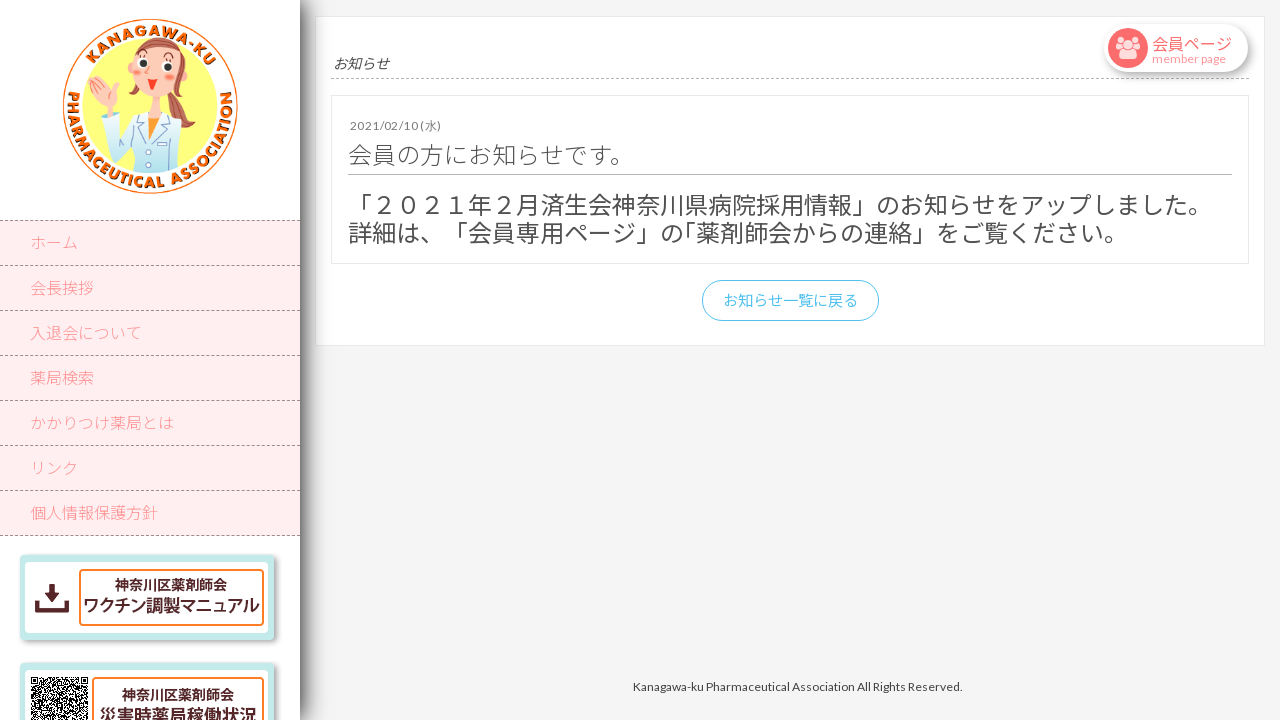

--- FILE ---
content_type: text/html; charset=UTF-8
request_url: https://www.kanagawakuyaku.com/news/1452/
body_size: 7151
content:
<!DOCTYPE html>
<html dir="ltr" lang="ja">
    <head>
        <!-- Google Tag Manager -->
        <script>(function(w,d,s,l,i){w[l]=w[l]||[];w[l].push({'gtm.start':
        new Date().getTime(),event:'gtm.js'});var f=d.getElementsByTagName(s)[0],
        j=d.createElement(s),dl=l!='dataLayer'?'&l='+l:'';j.async=true;j.src=
        'https://www.googletagmanager.com/gtm.js?id='+i+dl;f.parentNode.insertBefore(j,f);
        })(window,document,'script','dataLayer','GTM-MBL2CF2');</script>
        <!-- End Google Tag Manager -->
        <meta charset="UTF-8">
        <meta name="viewport" content="width=device-width, initial-scale=1">
        <link rel="profile" href="http://gmpg.org/xfn/11">
        <link rel="pingback" href="https://www.kanagawakuyaku.com/wordpress/xmlrpc.php">

        <title>会員の方にお知らせです。 | 神奈川区薬剤師会</title>

		<!-- All in One SEO 4.9.3 - aioseo.com -->
	<meta name="description" content="「２０２１年２月済生会神奈川県病院採用情報」のお知らせをアップしました。詳細は、「会員専用ページ」の｢薬剤師会" />
	<meta name="robots" content="max-snippet:-1, max-image-preview:large, max-video-preview:-1" />
	<meta name="author" content="飯田薬局"/>
	<link rel="canonical" href="https://www.kanagawakuyaku.com/news/1452/" />
	<meta name="generator" content="All in One SEO (AIOSEO) 4.9.3" />
		<script type="application/ld+json" class="aioseo-schema">
			{"@context":"https:\/\/schema.org","@graph":[{"@type":"BreadcrumbList","@id":"https:\/\/www.kanagawakuyaku.com\/news\/1452\/#breadcrumblist","itemListElement":[{"@type":"ListItem","@id":"https:\/\/www.kanagawakuyaku.com#listItem","position":1,"name":"\u30db\u30fc\u30e0","item":"https:\/\/www.kanagawakuyaku.com","nextItem":{"@type":"ListItem","@id":"https:\/\/www.kanagawakuyaku.com\/news\/#listItem","name":"\u304a\u77e5\u3089\u305b"}},{"@type":"ListItem","@id":"https:\/\/www.kanagawakuyaku.com\/news\/#listItem","position":2,"name":"\u304a\u77e5\u3089\u305b","item":"https:\/\/www.kanagawakuyaku.com\/news\/","nextItem":{"@type":"ListItem","@id":"https:\/\/www.kanagawakuyaku.com\/news\/1452\/#listItem","name":"\u4f1a\u54e1\u306e\u65b9\u306b\u304a\u77e5\u3089\u305b\u3067\u3059\u3002"},"previousItem":{"@type":"ListItem","@id":"https:\/\/www.kanagawakuyaku.com#listItem","name":"\u30db\u30fc\u30e0"}},{"@type":"ListItem","@id":"https:\/\/www.kanagawakuyaku.com\/news\/1452\/#listItem","position":3,"name":"\u4f1a\u54e1\u306e\u65b9\u306b\u304a\u77e5\u3089\u305b\u3067\u3059\u3002","previousItem":{"@type":"ListItem","@id":"https:\/\/www.kanagawakuyaku.com\/news\/#listItem","name":"\u304a\u77e5\u3089\u305b"}}]},{"@type":"Organization","@id":"https:\/\/www.kanagawakuyaku.com\/#organization","name":"\u795e\u5948\u5ddd\u533a\u85ac\u5264\u5e2b\u4f1a","url":"https:\/\/www.kanagawakuyaku.com\/"},{"@type":"Person","@id":"https:\/\/www.kanagawakuyaku.com\/author\/iida-pharmacy\/#author","url":"https:\/\/www.kanagawakuyaku.com\/author\/iida-pharmacy\/","name":"\u98ef\u7530\u85ac\u5c40","image":{"@type":"ImageObject","@id":"https:\/\/www.kanagawakuyaku.com\/news\/1452\/#authorImage","url":"https:\/\/secure.gravatar.com\/avatar\/333e8453bcf10af13229b073fe6a1f8baedbd1406a65b7511bd1f64c2b0a9ed8?s=96&d=mm&r=g","width":96,"height":96,"caption":"\u98ef\u7530\u85ac\u5c40"}},{"@type":"WebPage","@id":"https:\/\/www.kanagawakuyaku.com\/news\/1452\/#webpage","url":"https:\/\/www.kanagawakuyaku.com\/news\/1452\/","name":"\u4f1a\u54e1\u306e\u65b9\u306b\u304a\u77e5\u3089\u305b\u3067\u3059\u3002 | \u795e\u5948\u5ddd\u533a\u85ac\u5264\u5e2b\u4f1a","description":"\u300c\uff12\uff10\uff12\uff11\u5e74\uff12\u6708\u6e08\u751f\u4f1a\u795e\u5948\u5ddd\u770c\u75c5\u9662\u63a1\u7528\u60c5\u5831\u300d\u306e\u304a\u77e5\u3089\u305b\u3092\u30a2\u30c3\u30d7\u3057\u307e\u3057\u305f\u3002\u8a73\u7d30\u306f\u3001\u300c\u4f1a\u54e1\u5c02\u7528\u30da\u30fc\u30b8\u300d\u306e\uff62\u85ac\u5264\u5e2b\u4f1a","inLanguage":"ja","isPartOf":{"@id":"https:\/\/www.kanagawakuyaku.com\/#website"},"breadcrumb":{"@id":"https:\/\/www.kanagawakuyaku.com\/news\/1452\/#breadcrumblist"},"author":{"@id":"https:\/\/www.kanagawakuyaku.com\/author\/iida-pharmacy\/#author"},"creator":{"@id":"https:\/\/www.kanagawakuyaku.com\/author\/iida-pharmacy\/#author"},"datePublished":"2021-02-10T17:34:35+09:00","dateModified":"2021-02-10T18:05:11+09:00"},{"@type":"WebSite","@id":"https:\/\/www.kanagawakuyaku.com\/#website","url":"https:\/\/www.kanagawakuyaku.com\/","name":"\u795e\u5948\u5ddd\u533a\u85ac\u5264\u5e2b\u4f1a","inLanguage":"ja","publisher":{"@id":"https:\/\/www.kanagawakuyaku.com\/#organization"}}]}
		</script>
		<!-- All in One SEO -->

<link rel='dns-prefetch' href='//fonts.googleapis.com' />
<link rel="alternate" title="oEmbed (JSON)" type="application/json+oembed" href="https://www.kanagawakuyaku.com/wp-json/oembed/1.0/embed?url=https%3A%2F%2Fwww.kanagawakuyaku.com%2Fnews%2F1452%2F" />
<link rel="alternate" title="oEmbed (XML)" type="text/xml+oembed" href="https://www.kanagawakuyaku.com/wp-json/oembed/1.0/embed?url=https%3A%2F%2Fwww.kanagawakuyaku.com%2Fnews%2F1452%2F&#038;format=xml" />
<style id='wp-img-auto-sizes-contain-inline-css' type='text/css'>
img:is([sizes=auto i],[sizes^="auto," i]){contain-intrinsic-size:3000px 1500px}
/*# sourceURL=wp-img-auto-sizes-contain-inline-css */
</style>
<style id='wp-block-library-inline-css' type='text/css'>
:root{--wp-block-synced-color:#7a00df;--wp-block-synced-color--rgb:122,0,223;--wp-bound-block-color:var(--wp-block-synced-color);--wp-editor-canvas-background:#ddd;--wp-admin-theme-color:#007cba;--wp-admin-theme-color--rgb:0,124,186;--wp-admin-theme-color-darker-10:#006ba1;--wp-admin-theme-color-darker-10--rgb:0,107,160.5;--wp-admin-theme-color-darker-20:#005a87;--wp-admin-theme-color-darker-20--rgb:0,90,135;--wp-admin-border-width-focus:2px}@media (min-resolution:192dpi){:root{--wp-admin-border-width-focus:1.5px}}.wp-element-button{cursor:pointer}:root .has-very-light-gray-background-color{background-color:#eee}:root .has-very-dark-gray-background-color{background-color:#313131}:root .has-very-light-gray-color{color:#eee}:root .has-very-dark-gray-color{color:#313131}:root .has-vivid-green-cyan-to-vivid-cyan-blue-gradient-background{background:linear-gradient(135deg,#00d084,#0693e3)}:root .has-purple-crush-gradient-background{background:linear-gradient(135deg,#34e2e4,#4721fb 50%,#ab1dfe)}:root .has-hazy-dawn-gradient-background{background:linear-gradient(135deg,#faaca8,#dad0ec)}:root .has-subdued-olive-gradient-background{background:linear-gradient(135deg,#fafae1,#67a671)}:root .has-atomic-cream-gradient-background{background:linear-gradient(135deg,#fdd79a,#004a59)}:root .has-nightshade-gradient-background{background:linear-gradient(135deg,#330968,#31cdcf)}:root .has-midnight-gradient-background{background:linear-gradient(135deg,#020381,#2874fc)}:root{--wp--preset--font-size--normal:16px;--wp--preset--font-size--huge:42px}.has-regular-font-size{font-size:1em}.has-larger-font-size{font-size:2.625em}.has-normal-font-size{font-size:var(--wp--preset--font-size--normal)}.has-huge-font-size{font-size:var(--wp--preset--font-size--huge)}.has-text-align-center{text-align:center}.has-text-align-left{text-align:left}.has-text-align-right{text-align:right}.has-fit-text{white-space:nowrap!important}#end-resizable-editor-section{display:none}.aligncenter{clear:both}.items-justified-left{justify-content:flex-start}.items-justified-center{justify-content:center}.items-justified-right{justify-content:flex-end}.items-justified-space-between{justify-content:space-between}.screen-reader-text{border:0;clip-path:inset(50%);height:1px;margin:-1px;overflow:hidden;padding:0;position:absolute;width:1px;word-wrap:normal!important}.screen-reader-text:focus{background-color:#ddd;clip-path:none;color:#444;display:block;font-size:1em;height:auto;left:5px;line-height:normal;padding:15px 23px 14px;text-decoration:none;top:5px;width:auto;z-index:100000}html :where(.has-border-color){border-style:solid}html :where([style*=border-top-color]){border-top-style:solid}html :where([style*=border-right-color]){border-right-style:solid}html :where([style*=border-bottom-color]){border-bottom-style:solid}html :where([style*=border-left-color]){border-left-style:solid}html :where([style*=border-width]){border-style:solid}html :where([style*=border-top-width]){border-top-style:solid}html :where([style*=border-right-width]){border-right-style:solid}html :where([style*=border-bottom-width]){border-bottom-style:solid}html :where([style*=border-left-width]){border-left-style:solid}html :where(img[class*=wp-image-]){height:auto;max-width:100%}:where(figure){margin:0 0 1em}html :where(.is-position-sticky){--wp-admin--admin-bar--position-offset:var(--wp-admin--admin-bar--height,0px)}@media screen and (max-width:600px){html :where(.is-position-sticky){--wp-admin--admin-bar--position-offset:0px}}

/*# sourceURL=wp-block-library-inline-css */
</style><style id='global-styles-inline-css' type='text/css'>
:root{--wp--preset--aspect-ratio--square: 1;--wp--preset--aspect-ratio--4-3: 4/3;--wp--preset--aspect-ratio--3-4: 3/4;--wp--preset--aspect-ratio--3-2: 3/2;--wp--preset--aspect-ratio--2-3: 2/3;--wp--preset--aspect-ratio--16-9: 16/9;--wp--preset--aspect-ratio--9-16: 9/16;--wp--preset--color--black: #000000;--wp--preset--color--cyan-bluish-gray: #abb8c3;--wp--preset--color--white: #ffffff;--wp--preset--color--pale-pink: #f78da7;--wp--preset--color--vivid-red: #cf2e2e;--wp--preset--color--luminous-vivid-orange: #ff6900;--wp--preset--color--luminous-vivid-amber: #fcb900;--wp--preset--color--light-green-cyan: #7bdcb5;--wp--preset--color--vivid-green-cyan: #00d084;--wp--preset--color--pale-cyan-blue: #8ed1fc;--wp--preset--color--vivid-cyan-blue: #0693e3;--wp--preset--color--vivid-purple: #9b51e0;--wp--preset--gradient--vivid-cyan-blue-to-vivid-purple: linear-gradient(135deg,rgb(6,147,227) 0%,rgb(155,81,224) 100%);--wp--preset--gradient--light-green-cyan-to-vivid-green-cyan: linear-gradient(135deg,rgb(122,220,180) 0%,rgb(0,208,130) 100%);--wp--preset--gradient--luminous-vivid-amber-to-luminous-vivid-orange: linear-gradient(135deg,rgb(252,185,0) 0%,rgb(255,105,0) 100%);--wp--preset--gradient--luminous-vivid-orange-to-vivid-red: linear-gradient(135deg,rgb(255,105,0) 0%,rgb(207,46,46) 100%);--wp--preset--gradient--very-light-gray-to-cyan-bluish-gray: linear-gradient(135deg,rgb(238,238,238) 0%,rgb(169,184,195) 100%);--wp--preset--gradient--cool-to-warm-spectrum: linear-gradient(135deg,rgb(74,234,220) 0%,rgb(151,120,209) 20%,rgb(207,42,186) 40%,rgb(238,44,130) 60%,rgb(251,105,98) 80%,rgb(254,248,76) 100%);--wp--preset--gradient--blush-light-purple: linear-gradient(135deg,rgb(255,206,236) 0%,rgb(152,150,240) 100%);--wp--preset--gradient--blush-bordeaux: linear-gradient(135deg,rgb(254,205,165) 0%,rgb(254,45,45) 50%,rgb(107,0,62) 100%);--wp--preset--gradient--luminous-dusk: linear-gradient(135deg,rgb(255,203,112) 0%,rgb(199,81,192) 50%,rgb(65,88,208) 100%);--wp--preset--gradient--pale-ocean: linear-gradient(135deg,rgb(255,245,203) 0%,rgb(182,227,212) 50%,rgb(51,167,181) 100%);--wp--preset--gradient--electric-grass: linear-gradient(135deg,rgb(202,248,128) 0%,rgb(113,206,126) 100%);--wp--preset--gradient--midnight: linear-gradient(135deg,rgb(2,3,129) 0%,rgb(40,116,252) 100%);--wp--preset--font-size--small: 13px;--wp--preset--font-size--medium: 20px;--wp--preset--font-size--large: 36px;--wp--preset--font-size--x-large: 42px;--wp--preset--spacing--20: 0.44rem;--wp--preset--spacing--30: 0.67rem;--wp--preset--spacing--40: 1rem;--wp--preset--spacing--50: 1.5rem;--wp--preset--spacing--60: 2.25rem;--wp--preset--spacing--70: 3.38rem;--wp--preset--spacing--80: 5.06rem;--wp--preset--shadow--natural: 6px 6px 9px rgba(0, 0, 0, 0.2);--wp--preset--shadow--deep: 12px 12px 50px rgba(0, 0, 0, 0.4);--wp--preset--shadow--sharp: 6px 6px 0px rgba(0, 0, 0, 0.2);--wp--preset--shadow--outlined: 6px 6px 0px -3px rgb(255, 255, 255), 6px 6px rgb(0, 0, 0);--wp--preset--shadow--crisp: 6px 6px 0px rgb(0, 0, 0);}:where(.is-layout-flex){gap: 0.5em;}:where(.is-layout-grid){gap: 0.5em;}body .is-layout-flex{display: flex;}.is-layout-flex{flex-wrap: wrap;align-items: center;}.is-layout-flex > :is(*, div){margin: 0;}body .is-layout-grid{display: grid;}.is-layout-grid > :is(*, div){margin: 0;}:where(.wp-block-columns.is-layout-flex){gap: 2em;}:where(.wp-block-columns.is-layout-grid){gap: 2em;}:where(.wp-block-post-template.is-layout-flex){gap: 1.25em;}:where(.wp-block-post-template.is-layout-grid){gap: 1.25em;}.has-black-color{color: var(--wp--preset--color--black) !important;}.has-cyan-bluish-gray-color{color: var(--wp--preset--color--cyan-bluish-gray) !important;}.has-white-color{color: var(--wp--preset--color--white) !important;}.has-pale-pink-color{color: var(--wp--preset--color--pale-pink) !important;}.has-vivid-red-color{color: var(--wp--preset--color--vivid-red) !important;}.has-luminous-vivid-orange-color{color: var(--wp--preset--color--luminous-vivid-orange) !important;}.has-luminous-vivid-amber-color{color: var(--wp--preset--color--luminous-vivid-amber) !important;}.has-light-green-cyan-color{color: var(--wp--preset--color--light-green-cyan) !important;}.has-vivid-green-cyan-color{color: var(--wp--preset--color--vivid-green-cyan) !important;}.has-pale-cyan-blue-color{color: var(--wp--preset--color--pale-cyan-blue) !important;}.has-vivid-cyan-blue-color{color: var(--wp--preset--color--vivid-cyan-blue) !important;}.has-vivid-purple-color{color: var(--wp--preset--color--vivid-purple) !important;}.has-black-background-color{background-color: var(--wp--preset--color--black) !important;}.has-cyan-bluish-gray-background-color{background-color: var(--wp--preset--color--cyan-bluish-gray) !important;}.has-white-background-color{background-color: var(--wp--preset--color--white) !important;}.has-pale-pink-background-color{background-color: var(--wp--preset--color--pale-pink) !important;}.has-vivid-red-background-color{background-color: var(--wp--preset--color--vivid-red) !important;}.has-luminous-vivid-orange-background-color{background-color: var(--wp--preset--color--luminous-vivid-orange) !important;}.has-luminous-vivid-amber-background-color{background-color: var(--wp--preset--color--luminous-vivid-amber) !important;}.has-light-green-cyan-background-color{background-color: var(--wp--preset--color--light-green-cyan) !important;}.has-vivid-green-cyan-background-color{background-color: var(--wp--preset--color--vivid-green-cyan) !important;}.has-pale-cyan-blue-background-color{background-color: var(--wp--preset--color--pale-cyan-blue) !important;}.has-vivid-cyan-blue-background-color{background-color: var(--wp--preset--color--vivid-cyan-blue) !important;}.has-vivid-purple-background-color{background-color: var(--wp--preset--color--vivid-purple) !important;}.has-black-border-color{border-color: var(--wp--preset--color--black) !important;}.has-cyan-bluish-gray-border-color{border-color: var(--wp--preset--color--cyan-bluish-gray) !important;}.has-white-border-color{border-color: var(--wp--preset--color--white) !important;}.has-pale-pink-border-color{border-color: var(--wp--preset--color--pale-pink) !important;}.has-vivid-red-border-color{border-color: var(--wp--preset--color--vivid-red) !important;}.has-luminous-vivid-orange-border-color{border-color: var(--wp--preset--color--luminous-vivid-orange) !important;}.has-luminous-vivid-amber-border-color{border-color: var(--wp--preset--color--luminous-vivid-amber) !important;}.has-light-green-cyan-border-color{border-color: var(--wp--preset--color--light-green-cyan) !important;}.has-vivid-green-cyan-border-color{border-color: var(--wp--preset--color--vivid-green-cyan) !important;}.has-pale-cyan-blue-border-color{border-color: var(--wp--preset--color--pale-cyan-blue) !important;}.has-vivid-cyan-blue-border-color{border-color: var(--wp--preset--color--vivid-cyan-blue) !important;}.has-vivid-purple-border-color{border-color: var(--wp--preset--color--vivid-purple) !important;}.has-vivid-cyan-blue-to-vivid-purple-gradient-background{background: var(--wp--preset--gradient--vivid-cyan-blue-to-vivid-purple) !important;}.has-light-green-cyan-to-vivid-green-cyan-gradient-background{background: var(--wp--preset--gradient--light-green-cyan-to-vivid-green-cyan) !important;}.has-luminous-vivid-amber-to-luminous-vivid-orange-gradient-background{background: var(--wp--preset--gradient--luminous-vivid-amber-to-luminous-vivid-orange) !important;}.has-luminous-vivid-orange-to-vivid-red-gradient-background{background: var(--wp--preset--gradient--luminous-vivid-orange-to-vivid-red) !important;}.has-very-light-gray-to-cyan-bluish-gray-gradient-background{background: var(--wp--preset--gradient--very-light-gray-to-cyan-bluish-gray) !important;}.has-cool-to-warm-spectrum-gradient-background{background: var(--wp--preset--gradient--cool-to-warm-spectrum) !important;}.has-blush-light-purple-gradient-background{background: var(--wp--preset--gradient--blush-light-purple) !important;}.has-blush-bordeaux-gradient-background{background: var(--wp--preset--gradient--blush-bordeaux) !important;}.has-luminous-dusk-gradient-background{background: var(--wp--preset--gradient--luminous-dusk) !important;}.has-pale-ocean-gradient-background{background: var(--wp--preset--gradient--pale-ocean) !important;}.has-electric-grass-gradient-background{background: var(--wp--preset--gradient--electric-grass) !important;}.has-midnight-gradient-background{background: var(--wp--preset--gradient--midnight) !important;}.has-small-font-size{font-size: var(--wp--preset--font-size--small) !important;}.has-medium-font-size{font-size: var(--wp--preset--font-size--medium) !important;}.has-large-font-size{font-size: var(--wp--preset--font-size--large) !important;}.has-x-large-font-size{font-size: var(--wp--preset--font-size--x-large) !important;}
/*# sourceURL=global-styles-inline-css */
</style>

<style id='classic-theme-styles-inline-css' type='text/css'>
/*! This file is auto-generated */
.wp-block-button__link{color:#fff;background-color:#32373c;border-radius:9999px;box-shadow:none;text-decoration:none;padding:calc(.667em + 2px) calc(1.333em + 2px);font-size:1.125em}.wp-block-file__button{background:#32373c;color:#fff;text-decoration:none}
/*# sourceURL=/wp-includes/css/classic-themes.min.css */
</style>
<link rel='stylesheet' id='bootstrap-css' href='https://www.kanagawakuyaku.com/wordpress/wp-content/themes/byblos/inc/css/bootstrap.css?ver=3.2.2' type='text/css' media='all' />
<link rel='stylesheet' id='fontawesome-css' href='https://www.kanagawakuyaku.com/wordpress/wp-content/themes/byblos/inc/css/font-awesome.min.css?ver=3.2.2' type='text/css' media='all' />
<link rel='stylesheet' id='byblos-main-style-css' href='https://www.kanagawakuyaku.com/wordpress/wp-content/themes/byblos/inc/css/style.css?ver=3.2.2' type='text/css' media='all' />
<link rel='stylesheet' id='byblos-general-font-css' href='//fonts.googleapis.com/css?family=Abel&#038;ver=3.2.2' type='text/css' media='all' />
<link rel='stylesheet' id='byblos-template-css' href='https://www.kanagawakuyaku.com/wordpress/wp-content/themes/byblos/inc/css/temps/blue.css?ver=3.2.2' type='text/css' media='all' />
<link rel='stylesheet' id='byblos-slider-style-css' href='https://www.kanagawakuyaku.com/wordpress/wp-content/themes/byblos/inc/css/camera.css?ver=3.2.2' type='text/css' media='all' />
<link rel='stylesheet' id='parent-style-css' href='https://www.kanagawakuyaku.com/wordpress/wp-content/themes/byblos/style.css?ver=180405040603' type='text/css' media='all' />
<link rel='stylesheet' id='child-style-css' href='https://www.kanagawakuyaku.com/wordpress/wp-content/themes/ical-template3/style.css?ver=250409021300' type='text/css' media='all' />
<link rel='stylesheet' id='form-css' href='https://www.kanagawakuyaku.com/wordpress/wp-content/themes/ical-template3/css/form.css?ver=210422121000' type='text/css' media='all' />
<script type="text/javascript" src="https://www.kanagawakuyaku.com/wordpress/wp-includes/js/jquery/jquery.min.js?ver=3.7.1" id="jquery-core-js"></script>
<script type="text/javascript" src="https://www.kanagawakuyaku.com/wordpress/wp-includes/js/jquery/jquery-migrate.min.js?ver=3.4.1" id="jquery-migrate-js"></script>
<script type="text/javascript" src="https://www.kanagawakuyaku.com/wordpress/wp-includes/js/jquery/ui/core.min.js?ver=1.13.3" id="jquery-ui-core-js"></script>
<script type="text/javascript" id="byblos-script-js-extra">
/* <![CDATA[ */
var byblosSlider = {"slide_timer":"5000","animation":"simpleFade","pagination":"","animation_speed":"1500","desktop_height":"100","tablet_height":"100","mobile_height":"100","hover":"1"};
//# sourceURL=byblos-script-js-extra
/* ]]> */
</script>
<script type="text/javascript" src="https://www.kanagawakuyaku.com/wordpress/wp-content/themes/byblos/inc/js/script.js?ver=3.2.2" id="byblos-script-js"></script>
<script type="text/javascript" src="https://www.kanagawakuyaku.com/wordpress/wp-content/themes/ical-template3/src/js/slick-1.8.1/slick.min.js" id="slick-js"></script>
<link rel="https://api.w.org/" href="https://www.kanagawakuyaku.com/wp-json/" />    <style type="text/css">
        body{
            font-size: 16px;
            font-family: Abel, sans-serif;
        }
        
        input[type="submit"] {
            font-family: Abel, sans-serif;
        }

    </style>
    <link rel="icon" href="https://www.kanagawakuyaku.com/wordpress/wp-content/uploads/public/cropped-logo-32x32.png" sizes="32x32" />
<link rel="icon" href="https://www.kanagawakuyaku.com/wordpress/wp-content/uploads/public/cropped-logo-192x192.png" sizes="192x192" />
<link rel="apple-touch-icon" href="https://www.kanagawakuyaku.com/wordpress/wp-content/uploads/public/cropped-logo-180x180.png" />
<meta name="msapplication-TileImage" content="https://www.kanagawakuyaku.com/wordpress/wp-content/uploads/public/cropped-logo-270x270.png" />
    </head>

    <body class="wp-singular news-template-default single single-news postid-1452 wp-theme-byblos wp-child-theme-ical-template3 locale-ja">
        <!-- Google Tag Manager (noscript) -->
        <noscript><iframe src="https://www.googletagmanager.com/ns.html?id=GTM-MBL2CF2"
        height="0" width="0" style="display:none;visibility:hidden"></iframe></noscript>
        <!-- End Google Tag Manager (noscript) -->
        <div id="page" class="hfeed site ">
            <header id="masthead" class="site-header" role="banner">
                <div class="site-branding">
                    <!--<div class="row ">-->
                            <div class="col-xs-12 center">
                                <div id="branding-wrap">
                                    <h2 class="site-title">
                                        <a href="https://www.kanagawakuyaku.com/" rel="home">
                                                                                        <img src="https://www.kanagawakuyaku.com/wordpress/wp-content/uploads/public/logo.png" alt="" id="sc_logo"/>
                                                                                    
                                        </a>
                                    </h2>
                                                                    </div>
                            </div>

                            <div class="kanagawakuyaku-docs col-xs-12">
                                <a href="" class="kanagawakuyaku-doc-join-dl"><span>神奈川区薬剤師会</span><br>入会案内</a>
                                <a href="" class="kanagawakuyaku-doc-leave-dl"><span>神奈川区薬剤師会</span><br>退会案内</a>
                            </div>
                            
                            <div class="col-xs-12 menu-bar center bs_nopad">
                                <nav id="site-navigation" class="main-navigation" role="navigation">
                                    <div class="menu-gnav-container"><ul id="menu-gnav" class="menu"><li id="menu-item-144" class="menu-item menu-item-type-custom menu-item-object-custom menu-item-144"><a href="/">ホーム</a></li>
<li id="menu-item-138" class="menu-item menu-item-type-custom menu-item-object-custom menu-item-138"><a href="/#salutation">会長挨拶</a></li>
<li id="menu-item-716" class="menu-item menu-item-type-custom menu-item-object-custom menu-item-716"><a href="/#about-entry-exit">入退会について</a></li>
<li id="menu-item-248" class="menu-item menu-item-type-custom menu-item-object-custom menu-item-248"><a href="/#search-pharmacy">薬局検索</a></li>
<li id="menu-item-394" class="menu-item menu-item-type-custom menu-item-object-custom menu-item-394"><a href="/#about-homecare-pharmacy">かかりつけ薬局とは</a></li>
<li id="menu-item-136" class="menu-item menu-item-type-custom menu-item-object-custom menu-item-136"><a href="/#link">リンク</a></li>
<li id="menu-item-1398" class="menu-item menu-item-type-post_type menu-item-object-page menu-item-1398"><a href="https://www.kanagawakuyaku.com/site-policy/">個人情報保護方針</a></li>
</ul></div>                                </nav>
                            </div>
                    
                            <div class="col-xs-12 search-bar center">
                                <!-- header right -->
                                                            </div>
                            <!--div class="col-xs-12 sc_footer">
                                <p>神奈川区薬剤師会</p>                            </div-->
                    <!--</div>-->
                    <div class="site-branding-banner-container">
                        <a href="https://www.kanagawakuyaku.com/wordpress/img/corona-vaccine-manual.pdf" target="_blank">
                            <img id="banner-manual" src="https://www.kanagawakuyaku.com/wordpress/img/banner-manual.png">
                        </a>
                        <a href="https://docs.google.com/forms/d/e/1FAIpQLSdEZw3th3hay7L7MsFYmitMvPWgsXrMbW7z6XJBqYoT3rvjEQ/viewform" target="_blank">
                            <img id="banner-emargency" src="https://www.kanagawakuyaku.com/wordpress/img/banner-emargency_s.png">
                        </a>
                    </div>
                </div>
                <div class="site-branding-mobile">
                    <div class="col-xs-2">
                        <div id="tasty-mobile-toggle">
                            <i class="fa fa-bars"></i>
                            <div class="menu-gnav-container"><ul id="menu-gnav-1" class="menu"><li class="menu-item menu-item-type-custom menu-item-object-custom menu-item-144"><a href="/">ホーム</a></li>
<li class="menu-item menu-item-type-custom menu-item-object-custom menu-item-138"><a href="/#salutation">会長挨拶</a></li>
<li class="menu-item menu-item-type-custom menu-item-object-custom menu-item-716"><a href="/#about-entry-exit">入退会について</a></li>
<li class="menu-item menu-item-type-custom menu-item-object-custom menu-item-248"><a href="/#search-pharmacy">薬局検索</a></li>
<li class="menu-item menu-item-type-custom menu-item-object-custom menu-item-394"><a href="/#about-homecare-pharmacy">かかりつけ薬局とは</a></li>
<li class="menu-item menu-item-type-custom menu-item-object-custom menu-item-136"><a href="/#link">リンク</a></li>
<li class="menu-item menu-item-type-post_type menu-item-object-page menu-item-1398"><a href="https://www.kanagawakuyaku.com/site-policy/">個人情報保護方針</a></li>
</ul></div>                        </div>  

                                             
                    </div>
                    <div class="col-xs-12">
                        <h2 class="site-title-mobile">
                            <a href="https://www.kanagawakuyaku.com/" rel="home">
                                                                <img src="https://www.kanagawakuyaku.com/wordpress/wp-content/uploads/public/logo.png" alt="" id="sc_logo"/>
                                                                        
                            </a>  
                        </h2>
                    </div>
                </div>
            </header><!-- #masthead -->
            <div id="member-btn-container" class="fixed-btn-container">
            <a class="fixed-btn" target="_blank" rel="noopener noreferrer" href="https://kanagawakuyaku.shikuminet.jp/login/">
                    <span class="fixed-btn-text">会員ページ</span>
                    <span class="fixed-btn-text-en">member page</span>                              
                </a>
            </div>

<div id="content" class="site-content site-content-wrapper">
    
        
            
        <div class="page-content">
            
                        
            <article class="col-md-12">
                <div class="entry-post-type">
                    お知らせ                </div>
                <article class="col-md-12 item-page">
                    <span class="news-post-date">2021/02/10 (水)</span>
                    <h2 class="post-title">会員の方にお知らせです。</h2>
                    <div class="entry-content">
                        <h2 class="entry-title">「２０２１年２月済生会神奈川県病院採用情報」のお知らせをアップしました。詳細は、「会員専用ページ」の｢薬剤師会からの連絡」をご覧ください。</h2>
                    </div>
                    <!--div class="post-meta">
                        <span class="post-meta-author"></span>
                        <span class="post-meta-date"></span>
                    </div-->
                                    </article>
                <div class="back-link-wrapper">
                                        <a class="back-link" href="https://www.kanagawakuyaku.com/news/">お知らせ一覧に戻る</a>
                </div>
            </article>
            
                        
            <div class="clear"></div>
        </div>
        </div><!-- #primary -->
<footer id="colophon" class="site-footer" role="contentinfo">
    <div class="footer-boxes">
        <div class="">
            <div class="col-md-12">
                <div id="secondary" class="widget-area" role="complementary">
        
    
    
    
    </div><!-- #secondary -->
            </div>            
        </div>        
    </div>
    <div class="copyright">
        Kanagawa-ku Pharmaceutical Association All Rights Reserved.
    </div>
</footer><!-- #colophon -->
</div><!-- #page -->
<script type="speculationrules">
{"prefetch":[{"source":"document","where":{"and":[{"href_matches":"/*"},{"not":{"href_matches":["/wordpress/wp-*.php","/wordpress/wp-admin/*","/wordpress/wp-content/uploads/*","/wordpress/wp-content/*","/wordpress/wp-content/plugins/*","/wordpress/wp-content/themes/ical-template3/*","/wordpress/wp-content/themes/byblos/*","/*\\?(.+)"]}},{"not":{"selector_matches":"a[rel~=\"nofollow\"]"}},{"not":{"selector_matches":".no-prefetch, .no-prefetch a"}}]},"eagerness":"conservative"}]}
</script>
<script type="text/javascript" src="https://www.kanagawakuyaku.com/wordpress/wp-content/themes/byblos/js/navigation.js?ver=3.2.2" id="byblos-navigation-js"></script>
<script type="text/javascript" src="https://www.kanagawakuyaku.com/wordpress/wp-content/themes/byblos/inc/js/bootstrap.js?ver=3.2.2" id="byblos-bootstrapjs-js"></script>
<script type="text/javascript" src="https://www.kanagawakuyaku.com/wordpress/wp-content/themes/byblos/js/skip-link-focus-fix.js?ver=3.2.2" id="byblos-skip-link-focus-fix-js"></script>
<script type="text/javascript" src="https://www.kanagawakuyaku.com/wordpress/wp-content/themes/byblos/inc/js/jquery.easing.1.3.js?ver=3.2.2" id="byblos-easing-js"></script>
<script type="text/javascript" src="https://www.kanagawakuyaku.com/wordpress/wp-content/themes/ical-template3/js/modules.js?ver=170928023000" id="modules-js"></script>
<script type="text/javascript" src="https://www.kanagawakuyaku.com/wordpress/wp-content/themes/ical-template3/js/additional.js?ver=170928023000" id="additional-js"></script>
<script type="text/javascript" src="https://www.kanagawakuyaku.com/wordpress/wp-content/themes/ical-template3/inc/js/camera.min.js?ver=1.3.4" id="camera-js"></script>
</body>
</html>


--- FILE ---
content_type: text/css
request_url: https://www.kanagawakuyaku.com/wordpress/wp-content/themes/ical-template3/style.css?ver=250409021300
body_size: 6676
content:
@charset "UTF-8";
@import url('src/js/slick/slick.css');
@import url(//fonts.googleapis.com/earlyaccess/notosansjp.css);
@import url(//fonts.googleapis.com/css?family=Lato);

/* Temp */
.kanagawakuyaku-docs {
  display: none;
}

/*
Template: byblos
Theme Name:     ical template3
Author:         ical
Description:    ワンページレイアウト3
Version:        1.0.1
License:        GNU General Public License v2 or later
License URI:    http://www.gnu.org/licenses/gpl-2.0.html

This theme, like WordPress, is licensed under the GPL.
Use it to make something cool, have fun, and share what you've learned with others.

Hestia is based on Underscores http://underscores.me/, (C) 2012-2015 Automattic, Inc.
Underscores is distributed under the terms of the GNU GPL v2 or later.
*/

/*-------------------------------------------
# Reset
# Root + General
# Main Visual
# Header
  ## Global Navigation
  ## News
  ## Slick Slider
# Top
  ## Emargency Banner
  ## Sultation
  ## Search Pharmacy
# Content
# Post
# News
# Archive
  ## Pagination
# Pharmacy
# Footer
# 404
--------------------------------------------*/

/*-------------------------------------------
# RESET
 --------------------------------------------*/
dl,dt,dd {
  margin: 0;
}

dt {
  font-weight: 300;
}

a {
  outline: none;
}

p {
  margin-bottom: 16px;
  letter-spacing: .03em;
  line-height: 1.6;
  word-break: break-all;
}

h4 {
  font-size: 20px;
  margin-bottom: 4px;
}

button, select {
  -webkit-appearance: none;
	-moz-appearance: none;
  appearance: none;
  background-color: transparent;
  border: none;
  cursor: pointer;
  outline: none;
  padding: 0;
  user-select: none;
}

select::-ms-expand {
  display: none;
}

.clearfix:after {
    content:" ";
    display:block;
    clear:both;
}

/*-------------------------------------------
# ROOT + GENERAL
 --------------------------------------------*/
html {
  font-size: 16px;    /* ROOT (1rem") */
}

button,
select {
  font-family: -apple-system,BlinkMacSystemFont,"Helvetica Neue","Lato", "Noto Sans JP","游ゴシック Medium",YuGothic,YuGothicM,"Hiragino Kaku Gothic ProN",メイリオ,Meiryo,sans-serif!important;
  font-size: 1rem;
}

a:hover,
a:focus,
a:active {
  color: #53C1EF;
}

body {
  font-family: -apple-system,BlinkMacSystemFont,"Helvetica Neue","Lato", "Noto Sans JP","游ゴシック Medium",YuGothic,YuGothicM,"Hiragino Kaku Gothic ProN",メイリオ,Meiryo,sans-serif!important;
  font-weight: 400;
  height: auto;
  min-height: 100vh;
}

@media screen and (max-width: 768px) {
  body {
    font-weight: 400;
  }
}

article{
  outline: none;
  position: relative;
}

#page {
  height: 100%;
  min-height: 100vh;
  padding-bottom: 56px;
  position: relative;
}

#content {
  height: 100%;
}

/* Select Box */
.select-wrapper {
  background: linear-gradient(to bottom, #fff 50%,#efefef 100%);
  display: inline-block;
  border: 1px solid #aaa;
  border-radius: 4px;
  position: relative;
  z-index: 1;
}

.select-wrapper::before {
  color: #9e9e9e;
  content: '\f0d7';
  font-family: "FontAwesome";
  position: absolute;
  right: 7px;
  top: 0;
  z-index: -1;
}

.select-wrapper select {
  font-size: .95rem;
  padding: 0 1.4em 0 6px;
}

/* Button (Basic) */
button,
button:focus {
  background: linear-gradient(to bottom, #fff 50%, #efefef 100%);
  border: 1px solid #bdbdbd;
  border-radius: 4px;
  box-shadow: 2px 1px 2px 0px rgba(170, 170, 170, 0.21);
  color: #4d6377;
  padding: 5px 8px;
}

button:active {
  background: linear-gradient(to bottom, #fff 20%, #efefef 100%);
  box-shadow: inset 1px 2px 2px 0px rgba(170, 170, 170, 0.14);
}

/* Member Btn */
.fixed-btn-container {
  font-size: 24px;
  height: 48px;
  line-height: 1;
  position: fixed;
  width: 144px;
  z-index: 10000;
}

@media screen and (min-width: 992px) {
  #member-btn-container {
    right: 32px;
    top: 24px;
  }
}

@media screen and (max-width: 992px) {
  #member-btn-container {
    right: 8px;
    top: 16px;
  }
}

#member-btn-container .fixed-btn {
  background: #fff;
  border-radius: 24px;
  box-shadow: 3px 4px 9px 0px rgba(0, 0, 0, .3);
  color: #fb6d6d;
  display: block;
  height: 48px;
  position: relative;
  width: 144px;
}

#member-btn-container .fixed-btn::before {
  background: #fb6d6d;
  border-radius: 50%;
  color: #fdd;
  content: '';
  display: block;
  height: 40px;
  left: 4px;
  position: absolute;
  top: 4px;
  width: 40px;
}

#member-btn-container .fixed-btn::after {
  color: #fdd;
  content: '\f0c0';
  font-family: "fontawesome";
  font-size: 1.4rem;
  left: 12px;
  line-height: 40px;
  position: absolute;
  top: 4px;
  z-index: 1;
}

.fixed-btn-text {
  display: block;
  font-size: 1rem;
  line-height: 40px;
  padding: 0 0 0 48px;
}

.fixed-btn-text-en {
  bottom: 7px;
  color: #fc979b;
  font-family: "Lato";
  font-size: .75rem;
  font-weight: 300;
  padding-left: 48px;
  position: absolute;
}

#member-btn-container .fixed-btn:hover::before,
#member-btn-container .fixed-btn:focus::before,
#member-btn-container .fixed-btn:active::before {
  background: #fc8787;
}

#member-btn-container .fixed-btn:hover::after,
#member-btn-container .fixed-btn:focus::after,
#member-btn-container .fixed-btn:active::after {
  color: #FFD4D4;
}

@media screen and (min-width: 992px) {

  #member-btn-container .fixed-btn i::after,
  #member-btn-container .fixed-btn i::after,
  #member-btn-container .fixed-btn i::after{
    display: none;
  }

  #member-btn-container .fixed-btn:hover i::after,
  #member-btn-container .fixed-btn:focus i::after,
  #member-btn-container .fixed-btn:active i::after{
    background: rgba(255, 255, 255, .85);
    border-radius: 4px;
    bottom: calc( ( 1rem + ( 4px * 2 ) + 9px ) * -1 );
    color: #666;
    content: "会員専用ページ";
    display: inline-block;
    font-size: 1rem;
    left: calc( ( ( 7rem / 2 ) -12px ) * -1 );
    padding: 4px;
    position: absolute;
    width: calc( 7rem + ( 4px * 2 ) );
  }

}

/* Download Link */
a[href $='.pdf'],
a[href $='.doc'],
a[href $='.docx'],
a[href $='.xls'],
a[href $='.xlsx'] {
  display: inline-block;
  font-family: "Lato";
  font-size: .9em;
  line-height: 1.2rem;
  margin: 8px 4px;
  padding-left: 1.35rem;
  position: relative;
}

a[href $='.pdf']::before,
a[href $='.doc']::before,
a[href $='.docx']::before,
a[href $='.xls']::before,
a[href $='.xlsx']::before {
  font-family: "FontAwesome";
  font-size: 1.2rem;
  left: 0;
  position: absolute;
  top: 0;
}

a[href $='.pdf']::before {
  color: #ce1f26;
  content: "\f1c1";
}

a[href $='.doc']::before,
a[href $='.docx']::before {
  color: #2e5fa2;
  content: "\f1c2";
}

a[href $='.xls']::before,
a[href $='.xlsx']::before {
  color: #247c4a;
  content: "\f1c3";
}

.phrase {
  display: inline-block;
}

.note {
  color: #777;
  font-size: .85rem;
}

ol {
  line-height: 1.5em;
  letter-spacing: 1.5px;
  margin-left: 1.7em;
}

/*-------------------------------------------
# Main Visual
 --------------------------------------------*/
.sc-slider-wrapper .camera_caption {
  background: transparent;
  bottom: 85%;
  color: #777;
  display: inline-block;
  left: 25%;
  max-width: none;
  padding: 0;
  position: absolute;
  transform: translateX(-25%);
  width: 80%;
}

.sc-slider-wrapper .camera_caption > div {
  display: inline-block;
  padding: 0;
}

.sc-slider-wrapper .camera_caption > div span {
  color: #666;
  font-size: 48px;
  line-height: 1.2;
}

@media only screen and (max-device-width: 480px) and (min-device-width: 320px){
  .sc-slider-wrapper .camera_caption {
    bottom: 90%;
  }
  .sc-slider-wrapper .camera_caption > div span {
    font-size: 32px;
    line-height: 1.2;
  }
}

@media only screen and (max-width: 480px) and (min-width: 320px){
  .sc-slider-wrapper .camera_caption {
    bottom: 90%;
  }
  .sc-slider-wrapper .camera_caption > div span {
    font-size: 32px;
    line-height: 1.2;
  }
}

a{
  transition: color .2s;
}

.item-home{
  padding-left: 24px;
}

@media (max-width: 991px){
  .item-home{
    padding-left: 15px;
  }
}

.cameraSlide{
  filter: saturate(120%) opacity(85%);
}

/*-------------------------------------------
# Header
 --------------------------------------------*/
.site-header {
  background: #fff;
}

.site-branding{
  box-shadow: 0 0 25px rgb(0, 0, 0);
  overflow-y: auto;
}

div#branding-wrap {
  padding: 16px 0 24px;
}

#sc_logo{
  height: auto;
  width: 180px;
}

.sc_footer {
  position: absolute;
  bottom: 0;
}

.sc_footer p {
  margin: 0;
}

.sc-slider-banner .row{
  width: auto;
}

.news-title {
  font-size: 20px;
  margin-bottom: 8px;
}

.site-branding-banner-container {
  position: absolute;
  text-align: center;
  top: 545px;
  width: 100%;
}


.site-branding-banner-container a[href $='.pdf'],
.top-banner-container-sp a[href $='.pdf'] {
  padding-left: 0;
}

.site-branding-banner-container a[href $='.pdf']::before,
.top-banner-container-sp a[href $='.pdf']::before {
  content: none;
}

.kanagawakuyaku-docs {
  /*bottom: 40px;
  position: absolute;*/
  margin-bottom: 20px;
}

a.kanagawakuyaku-doc-join-dl,
a.kanagawakuyaku-doc-leave-dl {
  border-radius: 4px;
  box-shadow: 2px 2px 3px rgba(170, 170, 170, 0.69);
  color: #fff;
  display: block;
  float: left;
  padding: 4px;
  text-align: center;
  width: Calc(50% - 4px);
}

a.kanagawakuyaku-doc-join-dl:hover,
a.kanagawakuyaku-doc-join-dl:focus,
a.kanagawakuyaku-doc-join-dl:active,
a.kanagawakuyaku-doc-leave-dl:hover,
a.kanagawakuyaku-doc-leave-dl:focus,
a.kanagawakuyaku-doc-leave-dl:active {
  color: #fff;
  opacity: .9;
}

a.kanagawakuyaku-doc-join-dl {
  background: #60ce28;
  margin-right: 8px;
}

a.kanagawakuyaku-doc-leave-dl {
  background: #d64848;
}

.kanagawakuyaku-doc-join-dl span,
.kanagawakuyaku-doc-leave-dl span {
  font-size: .8rem;
}

#banner-emargency {
  width: 264px;
}

@media (max-width: 991px) {
  header#masthead {
    position: relative;
  }

  .site-branding-mobile .site-title-mobile {
    padding-right: 0;
  }

  .site-branding-mobile .col-xs-2 {
    padding-left: 0;
    position: fixed;
    z-index: 10000;
  }

  #tasty-mobile-toggle{
    z-index: 10;
  }

  #tasty-mobile-toggle .menu{
    padding-top: 80px;
    top: 0px !important;
    z-index: -1;
  }

  #tasty-mobile-toggle .menu li a {
    font-size: 16px;
  }

  #tasty-mobile-toggle .menu li.current-menu-item a{
    background: #333;
  }

  #tasty-mobile-toggle .fa {
    transition: background .3s, color .2s;
  }

  #tasty-mobile-toggle .fa.active {
    background: transparent;
  }

  #tasty-mobile-toggle .menu li a:hover,
  #tasty-mobile-toggle .menu li.current-menu-item a {
    background: transparent;
    color: #333;
  }
}

@media (max-width: 991px) {
  #tasty-mobile-toggle .fa {
    color: #5f5f5f;
  }

  #tasty-mobile-toggle .fa.active {
    color: #fff;
  }

  #tasty-mobile-toggle .menu {
    background-color: #9e9e9e;
    padding-bottom: 16px;
  }

  #tasty-mobile-toggle .menu li.current-menu-item a {
    background: transparent;
    color: #fff;
    font-size: 16px;
    text-align: center;
  }
}

/*-------------------------------------------
## Global Navigation
 --------------------------------------------*/
#site-navigation.main-navigation li a {
  background: #ffeff1;
  border-top: 1px dashed #9e8b8b;
  color: #ff9292;
  font-size: 16px;
  font-weight: 300;
}

#site-navigation.main-navigation li:last-child a {
  border-bottom: 1px dashed #9e8b8b;
}

#site-navigation.main-navigation li a:hover,
.site-branding.dark #site-navigation.main-navigation li a:hover {
  background: #ffdadf;
  color: #ff8080;
}

.color-blue li a{
  background: #ecf5ff!important;
  color: #559ae4!important;
  border-top: 1px dashed #8fb6d2!important;
}

.color-blue li:last-child a {
  border-bottom: 1px dashed #8fb6d2!important;
}

.color-blue li a:hover {
  background: #d5e6f9!important;
  color: #559ae4!important;
}

.color-purple li a {
  background: #f3efff!important;
  border-top: 1px dashed #9e8b9e!important;
  color: #da6eb4!important;
}

.color-purple li:last-child a {
  border-top: 1px dashed #9e8b9e!important;
}

.color-purple li a:hover {
  background: #f2daff!important;
  color: #c33bb2!important;
}

.color-pink-white li a {
  background: #fff!important;
  border-top: 1px dashed #aaa!important;
}

.color-pink-white li:last-child a {
  border-top: 1px dashed #aaa!important;
}

.color-pink-white li a:hover {
  background: #fff4f5!important;
}

.color-grey li a {
  background: #fff!important;
  border-top: 1px dashed #aaa!important;
  color: #666!important;
}

.color-grey li:last-child a {
  border-top: 1px dashed #aaa!important;
}

.color-grey li a:hover {
  background: #fff!important;
  color: #aaa!important;
}

@media (max-width: 991px){
  #tasty-mobile-toggle {
    background: rgba(255,255,255,.5);
  }

  #tasty-mobile-toggle .menu {
    width: 100%;
  }

  #tasty-mobile-toggle .menu li a {
    line-height: 52px;
  }
}

/*-------------------------------------------
## News
 --------------------------------------------*/
#sc-slider-banner {
  background: rgba(255,255,255, .85);
  color: #242424;
  height: auto;
  margin: 0 24px;
  padding: 20px 16px;
  width: calc(100% - 48px);
}

#sc-slider-banner h2 {
  font-size: 28px;
  line-height: 1.4;
  margin-bottom: 24px;
  padding-bottom: 8px;
  position: relative;
}

h2.banner-title::after {
  background: #1fabff;
  bottom: 2px;
  content: '';
  height: 2px;
  left: 50%;
  position: absolute;
  transform: translateX(-50%);
  width: 40px;
}

#sc-slider-banner p {
  display: block;
  font-size: 16px;
  font-weight: 300;
  margin-bottom: 0;
  text-align: left;
}

@media only screen and (max-device-width: 480px) and (min-device-width: 320px){
  #sc-slider-banner{
    margin: 0;
    padding: 12px 16px;
    width: 100%;
  }

  #sc-slider-banner h2 {
    font-size: 26px;
    margin-bottom: 16px;
  }

  #sc-slider-banner p {
    display: none;
  }
}

@media only screen and (max-width: 480px) and (min-width: 320px){
  #sc-slider-banner{
    margin: 0;
    padding: 12px 16px;
    width: 100%;
  }

  #sc-slider-banner h2 {
    font-size: 26px;
    margin-bottom: 16px;
  }

  #sc-slider-banner p {
    display: none;
  }
}

.news-wrapper{
  height: auto;
  padding: 0 30px;
}

.news {
  border-right: 1px dotted #777;
  height: auto;
}

.news:first-child {
  border-left: 1px dotted #777;
}

.news time {
  font-family: "Lato", "Noto Sans JP";
  font-size: .8rem;
}

/*@media screen and (max-width: 768px){
  .news,
  .news:first-child {
    border: none;
  }
}*/
@media screen and (max-width: 768px) {
  .slick-track .news,
  .slick-track .news:first-child {
    border: none;
  }
}

@media only screen and (max-device-width: 480px) and (min-device-width: 320px) {
  #sc-slider-banner {
    max-height: none;
  }
}

.news-link-wrapper,
.back-link-wrapper {
  padding: 16px 0 4px;
  text-align: center;
}

.news-link,
.back-link {
  background: transparent;
  border: 1px solid #53C1EF;
  border-radius: 24px;
  display: inline-block;
  font-size: .95rem;
  line-height: 1;
  padding: 12px 20px;
}

.news-link:hover,
.news-link:focus,
.news-link:active,
.back-link:hover,
.back-link:focus,
.back-link:active {
  background: #53c1ef;
  color: #fff;
}

/*-------------------------------------------
## Slick Slider
 --------------------------------------------*/
.slick-list{
  padding: 0 4px;
}

.slider-arrow{
  color: #777;
  cursor: pointer;
  font-size: 28px;
  height: 36px;
  line-height: 36px;
  margin-top: -18px;
  position: absolute;
  top: 50%;
  transition: color .2s;
  z-index: 10;
}

.slider-arrow:hover{
  color: #59c1ff;
}

.slider-prev{
  left: 0;
}

.slider-next{
  right: 0;
}

.slider-arrow:before {
  border-right: 1px solid #6f6f6f;
  border-top: 1px solid #6f6f6f;
  content: "";
  display: inline-block;
  height: 16px;
  width: 16px;
}

.slider-next:before {
  transform: rotate(45deg);
}

.slider-prev::before {
  transform: rotate(-135deg);
}

.slick-disabled {
  cursor: default;
}
.slick-disabled::before {
  border-color: #ccc;
}

@media screen and (max-width: 450px) {
  .slick-slide {
    padding : 0 4px;
  }
}

/*-------------------------------------------
# Top
 --------------------------------------------*/
/* ## Emargency Banner */
@media screen and (min-width: 992px) {
  .top-banner-container-sp {
    display: none;
  }
}

@media screen and (max-width: 991px) {
  .top-banner-container-sp {
    display: block;
    text-align: center;
  }
}

/* ## Sultation */
.autograph {
  margin: 24px 0 0;
  text-align: right;
}

/* ## Search Pharmacy */
.pharmacy-loding-animation-container {
  position: relative;
}

.pharmacy-search-content-wrapper {
  border: 1px solid #aaa;
  border-radius: 4px;
  max-height: 500px;
  overflow-y: scroll;
  padding: 8px;
  width: 100%;
}

.pharmacy-search-controls {
  padding: 0 8px 0;
}

.pharmacy-search-controls label {
  padding-right: 2px;
}

.pharmacy-search-controls .search-control {
  display: inline-block;
  margin: 0 16px 8px 0;
}

@media screen and (max-width: 768px) {
  .pharmacy-search-controls .search-control {
    line-height: 32px;
    margin-bottom: 16px;
  }

  .pharmacy-search-controls .search-control button  {
    line-height: 24px;
  }

  #show-condition-and-result {
    line-height: 40px;
  }
}

#show-condition-and-result {
  display: inline-block;
  float: right;
  font-size: .85rem;
  font-style: italic;
  padding: 8px 4px 4px;
}

.pharmacy-search-content-wrapper .pharmacy-search-content {
  border-bottom: 1px dashed #aaa;
  color: #525252;
  display: block;
  padding: 6px 4px;
  position: relative;
}

.pharmacy-search-content-wrapper .pharmacy-search-content:last-child {
  border: none;
}

.pharmacy-search-content-wrapper .pharmacy-search-content:hover,
.pharmacy-search-content-wrapper .pharmacy-search-content:focus,
.pharmacy-search-content-wrapper .pharmacy-search-content:active {
  background: #f2fff3;
}

.pharmacy-search-content-header {
  color: #8e5500;
  font-size: 1.08rem;
}

.pharmacy-search-content-kana {
  display: none;
}

.pharmacy-search-content-address,
.phamacy-search-content-tel,
.phamacy-search-content-closed {
  display: inline-block;
  font-size: .95rem;
  margin: 0;
  position: relative;
}

.pharmacy-search-content-address,
.phamacy-search-content-tel {
  padding-left: 1rem;
}

.pharmacy-search-content-address::before {
  color: #777;
  content: "\f041";
  font-family: "FontAwesome";
  left: 0;
  position: absolute;
  top: 2px;
}

.phamacy-search-content-tel::before {
  color: #777;
  content: "\f095";
  font-family: "FontAwesome";
  left: 0;
  position: absolute;
  top: 2px;
}

.pharmarcy-search-content-left {
  float: left;
}

@media screen and (max-width: 500px) {
  .pharmarcy-search-content-left {
    float: none;
  }
}

.pharmacy-search-content-right {
  float: right;
  margin-left: 1em;
  text-align: right;
}

.phamacy-search-content-closed {
  color: #ff4343;
}

#pharmacy-search-no-result {
  display: none;
  font-style: italic;
  margin: 16px 0;
  text-align: center;
}

.searching-overlay {
  background: rgba(255, 255, 255, .85);
  border-radius: 4px;
  display: none;
  font-size: 1.6em;
  height: Calc(100% - 2px);
  left: 1px;
  position: absolute;
  top: 1px;
  width: Calc(100% - 2px);
  z-index: 1;
}

.searching-overlay .fa-spinner {
  left: 50%;
  position: absolute;
  transform: translateX(-50%);
  top: 30%;
}

/* ##Link */
.link-list {
  display: flex;
  flex-wrap: wrap;
  list-style: none;
  margin: 0 8px;
}

.link-list > li {
  margin: 0 16px 13px 0;
}

@media screen and (min-width: 1292px) {
  .link-list > li {
    width: Calc(33.333333% - 16px);
  }
}

@media screen and (min-width: 992px) and (max-width: 1292px) {
  .link-list > li {
    width: Calc(50% - 16px);
  }
}

@media screen and (min-width: 768px) and (max-width: 992px) {
  .link-list > li {
    width: Calc(33.333333% - 16px);
  }
}

@media screen and (min-width: 640px) and (max-width: 768px) {
  .link-list > li {
    width: Calc(50% - 16px);
  }
}

@media screen and (max-width: 640px) {
  .link-list > li {
    width: Calc(100% - 16px);
  }
}

.link-list > li > a {
  border: 1px solid #53C1EF;
  border-radius: 18px;
  display: block;
  padding: 6px 2px 6px 38px;
  position: relative;
}

.link-list > li > a::before {
  content: '';
  background: #53C1EF;
  border-radius: 50%;
  height: 28px;
  left: 4px;
  position: absolute;
  top: 4px;
  width: 28px;
  z-index: 1;
}

ul.link-list > li > a::after {
  color: #fff;
  content: '\f08e';
  font-family: "FontAwesome";
  font-size: .7em;
  height: 28px;
  left: 4px;
  position: absolute;
  text-align: center;
  top: 10px;
  width: 28px;
  z-index: 2;
}

.link-list > li > a:hover,
.link-list > li > a:focus,
.link-list > li > a:active {
  background: #53c1ef;
  color: #fff;
}

.link-list > li > a:hover::before,
.link-list > li > a:focus::before,
.link-list > li > a:active::before {
  background: #fff;
}

.link-list > li > a:hover::after,
.link-list > li > a:focus::after,
.link-list > li > a:active::after {
  color: #53c1ef;
}

.top-link-banner-area {
  margin: 8px 12px;
}

/*-------------------------------------------
# Content
 --------------------------------------------*/
 .item-home .entry-header {
  position: relative;
}

.item-home .entry-content {
  margin-top: 8px;
}

.home-content-title {
  font-weight: 500;
  margin-bottom: 32px;
  padding-bottom: 20px;
  position: relative;
}

.home-content-title::after {
  background: #ff902d;
  bottom: 0;
  content: '';
  height: 3px;
  left: 0;
  position: absolute;
  width: 64px;
}

.single .post-title,
.item-page .post-title {
  border-bottom: 1px solid #b5b5b5;
  font-size: 24px;
  font-weight: 300;
  margin: 4px 0 8px;
  padding: 0 0 4px 0;
}

@media screen and (max-width: 500px) {
  .single .post-title,
  .item-page .post-title {
    font-size: 20px;
    line-height: 1.5;
  }

  .home-content-title {
    font-size: 24px;
    font-weight: 400;
    margin-bottom: 24px;
    padding-bottom: 16px;
  }
}

.byblos-underline {
  margin: 4px 0 16px;
}

.page-title {
  background: none;
  color: rgb(82, 82, 82);
  font-size: 26px;
  font-weight: 300;
  margin: 12px 0 0;
  padding: 0 0 4px 2px;
}

@media (max-width: 991px) {
  .site-content-wrapper {
    margin-top: 0;
  }
}

/*-------------------------------------------
# Page
 --------------------------------------------*/
.page:not(.home) h3 {
  border-bottom: 2px solid #87ceeb;
  font-weight: 300;
  margin: 16px 0;
  padding: 4px 0 4px 2px;
  position: relative;
}

.page:not(.home) h4 {
  border-bottom: 1px solid #87ceeb;
  display: inline-block;
  font-size: 20px;
  margin-bottom: 12px;
}

.page:not(.home) section {
  margin-bottom: 40px;
  padding-left: 4px;
}

.page:not(.home) section > section {
  margin-bottom: 16px;
}

.page:not(.home) ol {
  margin-bottom: 4px;
}

/*-------------------------------------------
# Post
 --------------------------------------------*/
.item-page,
.search-page {
  padding: 16px 16px 12px;
  margin: 0 0 16px;
}

.entry-post-meta {
  color: #777;
  float: right;
  font-family: "Lato";
  font-size: 0.8rem;
  font-style: italic;
  /*line-height: 32px;*/
  padding: 10px 0 2px 4px;
  /*position: absolute;
  right: 0;*/
  text-align: right;
  /*top: 0;*/
}

.entry-post-meta-author,
.entry-post-meta-time {
  display: inline-block;
  margin-left: 8px;
}

.entry-post-type {
  border-bottom: 1px dashed #b5b5b5;
  font-size: .9rem;
  font-style: italic;
  margin: 16px 0;
  padding: 0 2px 4px;
  /*text-align: right;*/
}

.post-inner-wraper {
  margin-bottom: 16px;
}

.post-inner-wraper + .post-inner-wraper {
  padding-top: 24px;
  position: relative;
}

.post-inner-wraper + .post-inner-wraper::before {
  border: 1px dashed #aaa;
  content: '';
  left: 0;
  position: absolute;
  top: 0;
  width: 120px;
}

.post-inner-wraper dl {
  margin-bottom: 8px;
}

.post-inner-wraper dt {
  border-bottom: 1px solid #aaa;
  display: inline-block;
  margin-bottom: 4px;
}

.post-inner-wraper > dl:last-of-type {
  margin-bottom: 16px;
}

/*-------------------------------------------
# News
 --------------------------------------------*/
.news-post-date {
  color: #777;
  font-family: "Lato";
  font-size: .75rem;
  letter-spacing: .025rem;
  padding-left: 2px;
}

/*-------------------------------------------
# Archive
 --------------------------------------------*/
.archive-title {
  font-size: 28px;
  margin-top: 12px;
}

.item-page .entry-header,
.search-page .entry-header {
  border-bottom: 1px solid #b5b5b5;
  font-weight: 300;
  position: relative;
}

.entry-header::after {
  content: " ";
  display: block;
  clear: both;
}

.entry-title,
.entry-news-title {
  float: left;
  font-size: 24px;
  line-height: 1.2;
  padding-bottom: 4px;
}

@media screen and (max-width: 640px) {
  .entry-title {
    padding-bottom: 0;
  }
}

@media screen and (max-width: 500px) {
  .entry-title,
  .entry-news-title {
    font-size: 20px;
    line-height: 1.5;
  }
}

span.edit-link {
  position: absolute;
  right: 16px;
  bottom: 8px;
}

.page-content, .entry-content, .entry-summary {
  margin: 16px 0 0;
}

.archive .hentry {
  height: auto!important;
  padding: 12px 20px;
}

.edit-link a {
  color: #b95c24;
}

/*-------------------------------------------
## Pagination
 --------------------------------------------*/
.pagination {
  margin-bottom: 16px;
  text-align: center;
}

.pagination > a,
.pagination > span {
  border: 1px solid #ddd;
  border-radius: 4px;
  display: inline-block;
  font-family: "Lato";
  height: 40px;
  line-height: 1;
  margin: 0 6px;
  padding: 8px;
  width: 40px;
}

.pagination .current {
  color: #777;
}

.pagination a:hover,
.pagination a:focus,
.pagination a:active {
  background: #53c1ef;
  color: #fff;
}

/*-------------------------------------------
# Member
 --------------------------------------------*/
.item-page#member {
  min-height: Calc(100vh - 110px);
}

.member-btn {
  border: 1px solid #dedede;
  border-radius: 16px;
  box-shadow: inset 0px 0px 12px 0px #d4d3d3;
  display: block;
  height: 160px;
  line-height: 1.7;
  margin: 12px;
  padding: 24px;
  text-align: center;
}

.member-btn:hover,
.member-btn:focus,
.member-btn:active{
  box-shadow: 0px 0px 4px 0px #eaeaea;
}

.member-btn-label {
  display: inline-block;
  margin-top: 4px;
}

/*-------------------------------------------
# Pharmacy
 --------------------------------------------*/
.pharmacy-header {
  padding-bottom: 4px;
}

.pharmacy-header-btn-wrapper {
  display: inline-block;
  position: absolute;
  right: 4px;
  top: -4px;
}

.pharmacy-header-btn {
  border-radius: 50%;
  display: inline-block;
  line-height: 1;
  height: 32px;
  margin-left: 4px;
  padding: 8px;
  width: 32px;
}

.pharmacy-supple-info {
  color: #7ca6bf;
  font-size: .9rem;
  font-style: italic;
  margin-top: 4px;
}

#pharmacy-url {
  background: #2098ff;
  color: #fff;
  font-size: 1.1rem;
}

#pharmacy-url:hover,
#pharmacy-url:focus,
#pharmacy-url:active {
  background: #51afff;
}

#pharmacy-mail {
  background: #88d250;
  color: #fff;
}

#pharmacy-mail:hover,
#pharmacy-mail:focus,
#pharmacy-mail:active {
  background: #9eda71;
}

.pharmacy-basic-info {
  border-collapse: collapse;
  display: table;
  margin-top: 16px;
  width: 100%;
}

.pharmacy-basic-info-row {
  border-bottom: 1px dashed #ccc;
  display: table-row;
}

.pharmacy-basic-info-row:last-child {
  border-style: solid;
}

.pharmacy-basic-info-row dt,
.pharmacy-basic-info-row dd {
  display: table-cell;
  padding: 8px 2px 8px;
  vertical-align: top;
}

.pharmacy-basic-info-row dt {
  font-weight: 500;
  width: 6em;
}

.pharmacy-basic-info-row dd {
  width: auto;
}

.pharmacy-basic-info-row iframe {
  height: 400px;
  width: 100%;
}

.pharmacy-service-info-wrapper {
  position: relative;
  margin-top: 24px;
}

.pharmacy-service-info-header {
  background: #fff;
  border-radius: 16px;
  box-shadow: inset 1px 1px 6px rgba(170, 170, 170, 0.52);
  color: #448c44;
  font-size: 1.1rem;
  font-style: italic;
  font-weight: 400;
  left: 24px;
  line-height: 1;
  padding: 8px 12px;
  position: absolute;
  text-align: center;
  top: 16px;
  width: 6em;
}

.pharmacy-service-info {
  background: #e7ffdb;
  border-radius: 8px;
  display: flex;
  flex-wrap: wrap;
  margin: 0 8px 8px;
  padding: 56px 16px 16px;
}

.pharmacy-service-info-row {
  border-bottom: 1px dashed #d8d8d8;
  display: flex;
  flex-wrap: wrap;
  width: 50%;
}

.pharmacy-service-info-row dt {
  font-weight: 400;
}

.pharmacy-service-info-row dt,
.pharmacy-service-info-row dd{
  padding: 8px;
  width: 50%;
}

.pharmacy-service-info-row:last-child {
  border: none;
  width: 100%;
}

#service-other dt {
  width: 25%;
}

#service-other dd {
  width: 75%;
}

@media screen and (max-width: 768px) {
  .pharmacy-service-info-row {
    width: 100%;
  }

  #service-other dt,
  #service-other dd {
    width: 50%;
  }
}

@media screen and (max-width: 540px) {
  .pharmacy-service-info-row dt {
    width: 100%;
  }
  
  .pharmacy-service-info-row dd {
    width: 100%;
  }

  #service-other dt,
  #service-other dd {
    width: 100%;
  }
}

@media screen and (max-width: 480px) {
  .pharmacy-basic-info-row dt,
  .pharmacy-basic-info-row dd {
    display: block;
    width: 100%;
  }

  .pharmacy-basic-info-row dt {
    padding-bottom: 0;
  }

  .pharmacy-basic-info-row dd {
    padding-top: 0;
  }

  .pharmacy-basic-info-row dd iframe{
    padding-top: 8px;
  }
}

/*-------------------------------------------
# Footer
 --------------------------------------------*/
.site-footer{
  bottom: 8px;
  position: absolute;
  right: 0;
}

.site-footer .copyright {
  font-size: 12px;
  margin-bottom: 16px;
  text-align: center;
  width: calc(100vw - 316px);
}

@media screen and (max-width: 992px){
  .site-footer .copyright {
    width: 100%;
  }
}
/*-------------------------------------------
# 404
 --------------------------------------------*/
.error404 .item-page i.fa {
  margin-bottom: 0;
}

.error404 .item-page h3.page-subtitle {
  margin-bottom: 48px;
  position: relative;
}

.error404 .item-page h3.page-subtitle::after {
  background: #53c1ef;
  bottom: -16px;
  content: '';
  height: 1px;
  left: 50%;
  position: absolute;
  transform: translateX(-50%);
  width: 48px;
}

.error404-text {
  color: #555;
  display: block;
  margin-bottom: 24px;
}

/*-------------------------------------------
#entry-exit 
 --------------------------------------------*/
.wide-table-wrapper{
  padding-top: 5px;
  overflow-x:auto
}

.entry-exit-tbl{
  border: solid 1px;
  border-color: #999;
  border-collapse: collapse;
  overflow-x: auto
}

.entry-exit-tbl th{
  border: solid 1px;
  border-color: #999;
  text-align: center
}

.entry-exit-tbl td{
  border: solid 1px;
  border-color: #999;
  text-align: center
}

/*-------------------------------------------
#gw-info
 --------------------------------------------*/
.top-gw-info-banner-wrapper {
  text-align: center;
}

.top-gw-info-banner-wrapper a img {
  transition: opacity .2s;
}

.top-gw-info-banner-wrapper a:active img,
.top-gw-info-banner-wrapper a:focus img,
.top-gw-info-banner-wrapper a:hover img {
  opacity: .8;
}

#gw-info-2022 .scroll-container {
  margin-top: 8px;
  min-width: 100%;
  overflow-x: auto;
}

#gw-info-2022 .scroll-notice {
  display: none;
  font-weight: 700;
}

table.gw-info {
  border-collapse: separate;
  border-top: 1px solid #555;
  font-size: .95em;
  min-width: 680px;
}

table.gw-info a,
table.gw-info a .phrase {
  color: #2a6496;
  text-decoration: underline;
}

table.gw-info a:active,
table.gw-info a:focus,
table.gw-info a:hover,
table.gw-info a:active .phrase,
table.gw-info a:focus .phrase,
table.gw-info a:hover .phrase {
  color: #2a6496;
  text-decoration: none;
}

table.gw-info th,
table.gw-info td {
  padding: 4px;
}

table.gw-info th {
 background-color: #df6700;
 color: #ffffff;
}


table.gw-info .gw-info-name {
  border-bottom: 1px solid #555;
  border-left: 1px solid #555;
  border-right: 1px solid #555;
  font-weight: 700;
  left: 0;
  position: sticky;
}

table.gw-info th:not(.gw-info-name) {
  min-width: 110px;
}

table.gw-info th:not(.gw-info-name), 
table.gw-info td:not(.gw-info-name) {
  border-bottom: 1px solid #555;
  border-right: 1px solid #555;
  text-align: center;
}

table.gw-info tr:nth-child(odd) td {
  background: #fff2de;
}

table.gw-info tr:nth-child(even) td {
  background-color: #fff;
}

table.gw-info td.td-close {
  color: red;
}

@media screen and (max-width: 991px) {
  .top-gw-info-banner-wrapper{
    display: none; 
  }
}

@media screen and (max-width: 743px) {
  #gw-info-2022 .scroll-notice {
    display: block;
  }
}

--- FILE ---
content_type: text/css
request_url: https://www.kanagawakuyaku.com/wordpress/wp-content/themes/ical-template3/css/form.css?ver=210422121000
body_size: 3748
content:
@charset "utf-8";
/* ---------------------------- /
  *** FORM.LESS ***
   
  VERSION : 1.12
  CREATED : 2021/03/18
  UPDATED : 
  AUTHOR  : ISHIDA HIROSHI
  SUMMERY : Contact Form7, MW-WP-FORM 対応のスタイルシート
  NOTE    : 従来、使用するプラグイン毎にcssが分かれていたが、統合しLESS化。
            また、色の変数など、変更の多い部分を外に出すことで、バージョン管理のしやすさの向上を図った。
  REVISION: 1.00  (2019/7/22) 初版
            1.10  一部をmixin化。cssの改善。戻るボタン用cssを追加
            1.11  (2021/3/16) テキストボックス等のフォーカス色を @primary-color から @hover-color に変更
            1.12  (2021/3/18) コメントを追加、全体を整理
                  Contact Form 7 のプライバシーポリシー同意チェックボックスの margin を 0 に変更(デフォルトスタイルを本lessで上書き)
                  label「個人情報保護方針への同意」のスタイルを改善し、改行タグの代わりに phrase クラスでテキストを折り返すように変更（スマホで発生していた不要な改行を改善）
                  フォーム下部のプライバシーポリシー確認喚起テキストに使用していたクラス basic-form-pp-link を basic-form-note でも適用するように変更（現在は確認喚起テキストにプライバシーポリシーが含まれないため、将来的に basic-form-pp-link クラスは使用を中止したい）
*/
/* --- basic-form --- /
   SUMMERY    : シンプルなフォーム
   WAY TO USE : Contact Form 7 のフォーム作成画面で下記の要領で実装する
     <div class="basic-form-wrapper">
       <div class="basic-form">
         <dl>
           <dt><label for="name">お名前</label><span class="required">必須</span></dt>
           <dd>[mwform_text name="name" id="name" class="form-text" size="60" maxlength="128" placeholder="例）山田一郎"]</dd>
         </dl>
         ～
       </div>
       <div class="basic-form-btn-area">
          [mwform_submitButton name="contact-submit" class="form-submit" confirm_value="確認画面へ" submit_value="送信する"]
       </div>
     </div>
 */
/* --- Import --- */
/* --- Variables for Mail Form --- */
/* ---------------------------- /
   *** MIXINS.LESS ***
   VERSION : 1.00
   UPDATE  : 
   CREATED : 2019/7/22
   AUTHOR  : ISHIDA HIROSHI
   SUMMARY : LESSの関数集。メディアクエリの指定や、疑似要素の記述を簡易にする関数など。
   NOTE    : 
   
   REVISION: 
*/
/*****************************************************************************
  #Media Queries
******************************************************************************/
/*****************************************************************************
  #Less Mixins
******************************************************************************/
/* --- Mixin --- */
/* --- RESET --- */
input[type="text"],
input[type="email"],
input[type="tel"],
textarea {
  border: none;
  outline: none;
  -webkit-appearance: none;
  -moz-appearance: none;
  appearance: none;
}
/* --- BASIC SETTINGS --- */
.basic-form-wrapper {
  margin: 0 auto;
  max-width: 880px;
  width: 98%;
}
.contact-link-wrapper {
  margin: 0 auto 10px;
  text-align: right;
}
.contact-link-wrapper a {
  color: #f97300;
  text-decoration: underline;
}
.contact-link-wrapper a:hover {
  color: #ff8e2d;
}
p.basic-form-pp-link,
p.basic-form-note {
  margin: 24px 0 0;
}
.basic-form {
  padding: 0 16px;
}
.basic-form dt label {
  max-width: 80%;
}
.basic-form dd {
  position: relative;
}
.basic-form dd a[href^="tel:"] {
  color: inherit;
  pointer-events: none;
  text-decoration: none;
}
.basic-form label {
  cursor: pointer;
  display: inline-block;
  font-weight: 500;
  margin-bottom: 0;
  position: relative;
}
.basic-form input[type="text"],
.basic-form input[type="email"],
.basic-form input[type="tel"],
.basic-form input[type="number"],
.basic-form input[type="radio"],
.basic-form input[type="checkbox"],
.basic-form select,
.basic-form textarea {
  border: 1px solid #ccc;
  border-radius: 4px;
  outline: none;
  padding: 4px;
}
.basic-form input[type="text"]:focus,
.basic-form input[type="email"]:focus,
.basic-form input[type="tel"]:focus,
.basic-form input[type="number"]:focus,
.basic-form textarea:focus {
  background: #f6f6f6;
  border: 1px solid #ff8e2d;
  box-shadow: 0 0 12px rgba(32, 32, 32, 0.2);
}
.basic-form input[type="tel"] {
  width: 13em;
}
.basic-form textarea {
  width: 100%;
}
.basic-form-btn-area input[type="submit"] {
  border: none;
  border-radius: 4px;
  background: #f97300;
  color: #fff;
  margin: 10px auto;
  padding: 8px;
  -webkit-transition: all 0.3s;
  transition: all 0.3s;
  width: 10em;
}
.basic-form-btn-area input[type="submit"]:not(:disabled):not(.form-back):active,
.basic-form-btn-area input[type="submit"]:not(:disabled):not(.form-back):focus,
.basic-form-btn-area input[type="submit"]:not(:disabled):not(.form-back):hover {
  background: #ff8e2d;
}
.basic-form-btn-area input[type="submit"]:disabled {
  background-color: #999;
  opacity: 1;
}
.basic-form .mwform-tel-field input[type="text"] {
  width: auto;
}
/* -- RADIO BUTTON -- */
.mwform-radio-field > label,
.wpcf7-radio .wpcf7-list-item > label {
  border-radius: 4px;
  padding: 0 4px 0 Calc(28px);
  position: relative;
  transition: background-color 0.2s ease;
  user-select: none;
}
.mwform-radio-field > label:hover,
.wpcf7-radio .wpcf7-list-item > label:hover {
  background-color: rgba(168, 168, 168, 0.12);
}
.mwform-radio-field > label > input[type="radio"],
.wpcf7-radio .wpcf7-list-item > label > input[type="radio"] {
  -webkit-appearance: none;
  border: none;
  border-radius: 100%;
  bottom: 0;
  height: 18px;
  left: 4px;
  position: absolute;
  top: 0;
  width: 18px;
}
.mwform-radio-field > label > input[type="radio"]::before,
.wpcf7-radio .wpcf7-list-item > label > input[type="radio"]::before {
  content: '';
  height: 18px;
  position: absolute;
  width: 18px;
  bottom: 0;
  left: 0;
  top: 0;
  background: #fff;
  border: 1px solid #999;
  border-radius: 100%;
  margin-top: auto;
  margin-bottom: auto;
  z-index: 3;
}
.mwform-radio-field > label > input[type="radio"]::after,
.wpcf7-radio .wpcf7-list-item > label > input[type="radio"]::after {
  content: '';
  height: 10px;
  position: absolute;
  width: 10px;
  bottom: 0;
  left: 4px;
  top: 0;
  background: #f97300;
  border-radius: 100%;
  margin-top: auto;
  margin-bottom: auto;
  opacity: 0;
  transition: opacity 0.15s ease;
  z-index: 5;
}
.mwform-radio-field > label > input[type="radio"]:checked::after,
.wpcf7-radio .wpcf7-list-item > label > input[type="radio"]:checked::after {
  opacity: 1;
}
/* -- SELECT BOX -- */
.mwform-checkbox-field > label,
.wpcf7-checkbox .wpcf7-list-item > label,
.wpcf7-acceptance .wpcf7-list-item > label {
  border-radius: 4px;
  padding: 0 4px 0 Calc(28px);
  position: relative;
  transition: background-color 0.2s ease;
  user-select: none;
}
.mwform-checkbox-field > label:hover,
.wpcf7-checkbox .wpcf7-list-item > label:hover,
.wpcf7-acceptance .wpcf7-list-item > label:hover {
  background-color: rgba(168, 168, 168, 0.12);
}
.mwform-checkbox-field > label > input[type="checkbox"],
.wpcf7-checkbox .wpcf7-list-item > label > input[type="checkbox"],
.wpcf7-acceptance .wpcf7-list-item > label > input[type="checkbox"] {
  -webkit-appearance: none;
  border: none;
  border-radius: 4px;
  bottom: 0;
  height: 24px;
  left: 4px;
  outline: none;
  position: absolute;
  top: 0;
  width: 18px;
}
.mwform-checkbox-field > label > input[type="checkbox"]::before,
.wpcf7-checkbox .wpcf7-list-item > label > input[type="checkbox"]::before,
.wpcf7-acceptance .wpcf7-list-item > label > input[type="checkbox"]::before {
  content: '';
  height: 18px;
  position: absolute;
  width: 18px;
  bottom: 0;
  left: 0;
  top: 0;
  background: #fff;
  border: 1px solid #999;
  border-radius: 4px;
  margin-top: auto;
  margin-bottom: auto;
  z-index: 3;
}
.mwform-checkbox-field > label > input[type="checkbox"]::after,
.wpcf7-checkbox .wpcf7-list-item > label > input[type="checkbox"]::after,
.wpcf7-acceptance .wpcf7-list-item > label > input[type="checkbox"]::after {
  content: '';
  height: 12px;
  position: absolute;
  width: Calc(12px / 2);
  bottom: 0;
  left: 6px;
  top: -2px;
  border-bottom: 3px solid #f97300;
  border-right: 3px solid #f97300;
  margin-top: auto;
  margin-bottom: auto;
  opacity: 0;
  transform: rotate(45deg);
  transition: opacity 0.15s ease;
  z-index: 5;
}
.mwform-checkbox-field > label > input[type="checkbox"]:checked::after,
.wpcf7-checkbox .wpcf7-list-item > label > input[type="checkbox"]:checked::after,
.wpcf7-acceptance .wpcf7-list-item > label > input[type="checkbox"]:checked::after {
  opacity: 1;
}
/* -- PRIVACY POLICY ACCEPTANCE -- */
.agreement-wrapper dt label {
  width: Calc(100% - 44px);
}
.wpcf7-acceptance .wpcf7-list-item {
  margin: 0;
}
/* -- PLACEHOLDER -- */
::-webkit-input-placeholder {
  color: #c5c5c5;
}
::-moz-placeholder {
  color: #c5c5c5;
  opacity: 1;
}
:-ms-input-placeholder {
  color: #c5c5c5;
}
/* -- ERROR POPUP (for only MW WP Form) -- */
.mw_wp_form .error {
  font-size: 0.75rem;
  background: #da4040;
  display: block;
  position: absolute;
  color: #fff;
  padding: 6px 12px;
  border-radius: 24px;
  box-shadow: 3px 2px 7px 0px rgba(150, 150, 150, 0.5);
}
.mw_wp_form .error::after {
  content: '';
  height: auto;
  position: absolute;
  width: auto;
  left: -20px;
  top: 56%;
  border-bottom: 7px solid transparent;
  border-left: 12px solid transparent;
  border-right: 12px solid #da4040;
  border-top: 7px solid transparent;
  transform: rotate(-21deg);
}
/* -- OTHER -- */
.basic-form-btn-area {
  text-align: center;
}
.basic-form input[type="submit"]:hover {
  background: #ff8e2d;
}
.mw_wp_form .basic-form-wrapper .horizontal-item {
  display: inline-block;
  margin: 2px 16px 2px 0;
}
.ui-datepicker {
  z-index: 99!important;
}
/* --- PC --- */
@media screen and (min-width: 992px) {
  .contact-link-wrapper {
    width: 80%;
  }
  .basic-form {
    border-collapse: collapse;
    display: table;
    width: 100%;
  }
  .basic-form dl {
    display: table-row;
  }
  .basic-form dt {
    background: #fbfbfb;
    background-clip: padding-box;
    border: 1px solid #b5b5b5;
    display: table-cell;
    padding: 25px;
    vertical-align: top;
    width: 15em;
  }
  .basic-form dt label {
    width: 8em;
  }
  .basic-form dd {
    background: #fff;
    background-clip: padding-box;
    border: 1px solid #b5b5b5;
    display: table-cell;
    padding: 25px;
    vertical-align: top;
  }
  .basic-form input[type="text"],
  .basic-form input[type="email"] {
    width: 80%;
  }
  .basic-form input[type="tel"] {
    width: 13em;
  }
  .required {
    background: #ff4e4e;
    border-radius: 4px;
    color: #fff;
    float: right;
    font-size: 0.75em;
    font-weight: 500;
    height: 1.7em;
    line-height: 1.7em;
    margin-right: 0.4em;
    margin-top: 0.28em;
    text-align: center;
    width: 2.8em;
  }
  .mw_wp_form .error {
    top: 2px;
    right: 48px;
  }
}
.basic-form-wrapper input[type="submit"] {
  border: none;
  color: #fff;
  height: auto;
  outline: none;
}
.basic-form-wrapper input[type="submit"].form-back {
  background: #7b8994;
}
.basic-form-wrapper input[type="submit"].form-back:hover {
  background: #909ca5;
}
/* --- タブレット or スマホ --- */
@media screen and (max-width: 991px) {
  .basic-form-wrapper {
    margin-bottom: 24px;
  }
  .basic-form dt {
    font-size: 1.05rem;
    padding: 12px 0 12px 2px;
    border-bottom: 1px solid #b5b5b5;
    line-height: 1.5;
    padding: 24px 4px 8px;
    position: relative;
  }
  .basic-form dd {
    padding: 16px 0 0;
  }
  .basic-form input[type="text"],
  .basic-form input[type="email"],
  .basic-form input[type="tel"],
  .basic-form input[type="number"] {
    height: 44px;
    padding-left: 8px;
    width: 100%;
  }
  .mw_wp_form_confirm .basic-form-wrapper {
    margin-bottom: 16px;
  }
  .mw_wp_form_confirm .basic-form {
    background: #f4f4f4;
    border-radius: 12px;
    padding-bottom: 32px;
  }
  .mw_wp_form_confirm .basic-form dd {
    background: #fafafa;
    border-radius: 0 0 4px 4px;
    min-height: 3.1em;
    padding: 12px 4px 12px 8px;
  }
  .contact-link-wrapper {
    width: 100%;
  }
  /*.basic-form input[type="text"],
  .basic-form input[type="email"],
  .basic-form input[type="tel"]{
    width: 100%;
  }*/
  .required {
    background: #ff4e4e;
    border-radius: 4px;
    color: #fff;
    display: inline-block;
    height: 1.7em;
    margin-left: 0.7em;
    font-weight: 500;
    font-size: 0.75rem;
    line-height: 1.7;
    position: absolute;
    text-align: center;
    top: 24px;
    width: 2.7em;
  }
  .mw_wp_form .error {
    top: -20px;
    right: 8px;
  }
  .basic-form-btn-area {
    margin-top: 24px;
  }
  .mw_wp_form_confirm .basic-form-btn-area {
    margin-top: 16px;
  }
}
@media screen and (min-width: 769px) {
  .basic-form-wrapper input[type="submit"] {
    border-radius: 48px;
    margin: 32px 8px 12px;
    padding: 8px 16px;
    transition: all 0.3s;
    width: 10em;
  }
}
@media screen and (max-width: 768px) {
  .basic-form-btn-area {
    display: flex;
    flex-direction: column-reverse;
  }
  .basic-form-wrapper input[type="submit"] {
    border-radius: 16px;
    font-size: 1.1em;
    margin: 12px auto;
    padding: 16px;
    transition: all 0.3s;
    width: 98%;
  }
}
@media screen and (max-width: 480px) {
  .basic-form-wrapper {
    width: 100%;
  }
}
/* --- complete page (for only Contact Form 7) --- */
.contact-complete-msg {
  border: 2px solid #ffcb6c;
  padding: 16px 12px;
}
@media screen and (min-width: 992px) {
  .contact-complete-msg {
    margin-bottom: 32px;
  }
}
/* for only Contact Form 7 */
span.wpcf7-not-valid-tip {
  font-size: 0.95em;
  margin-top: 5px;
}
div.basic-form-wrapper p img {
  float: none;
}
div.wpcf7-validation-errors {
  border: 2px solid #da4040;
  background: #fdf0f0;
  margin: 1.5em 0.5em 1em;
}


--- FILE ---
content_type: application/javascript
request_url: https://www.kanagawakuyaku.com/wordpress/wp-content/themes/ical-template3/js/additional.js?ver=170928023000
body_size: 639
content:
/* === 定数定義 ======================================================================= */
const SCROLLTIME = 400;		//スムーススクロールの時間
const ANCHORMARGIN = 20;	//アンカーリンクの上部マージン値

/* === イベント記述 ======================================================================= */
jQuery(document).ready(function ($) {
	//ページトップへボタンのセット
	//var topBtn = $('#page-top');
	//setPageTopBtn(topBtn)
  
  //ページ遷移時にアンカー(#～)があった場合、固定ヘッダ分や余白を考慮してスムーススクロールさせる
  adjustAnchorPosition(SCROLLTIME, ANCHORMARGIN, false);

  //ページ内リンクがクリックされた場合に、固定ヘッダ分や余白を考慮してスムーススクロールさせる
  $("a").click( function(){
    var href = $(this).attr("href");
    return adjustAnchorPosition(SCROLLTIME, ANCHORMARGIN, false, href);
  });

  $(".site-branding-mobile .menu-item > a").click(function(){
    $("#menu-gnav-1").slideToggle();
    $("#tasty-mobile-toggle > .fa-bars").removeClass("active");
  });
  
  $("#content").click(function(){
    if( $("#tasty-mobile-toggle > .fa-bars").hasClass("active") ) {
      $("#menu-gnav-1").slideToggle();
      $("#tasty-mobile-toggle > .fa-bars").removeClass("active");    
    }
  });

  /* ---スクロールイベント ---*/
  $(window).scroll(function () {
    //showPageTopBtn(topBtn);
    //印刷時レイアウト崩れ対策
    adjustPrintMarginAfterFixedHeader(this, $('#contents') )
  });
});

--- FILE ---
content_type: application/javascript
request_url: https://www.kanagawakuyaku.com/wordpress/wp-content/themes/ical-template3/js/modules.js?ver=170928023000
body_size: 2265
content:
/* --------------------------------- /
/* *** smoothScroll ***
/* VERSION   : 1.01
/* CREATE    : 2016/10/03
/* UPDATE    : 2016/11/17
/* AUTHOR    : H.ISHIDA
/* ARGUMENTS : speed[数値(ms)] スクロール速度 (初期値=500)
			   dest[数値(ms)] スクロール先 (初期値=0)
/* SUMMERY   : ページ内リンクのスクロールを滑らかにする
/* REVISION  : 1.01(16.11.17) IE/edge でのバグを修正(ブラウザの履歴操作処理を削除)

 */
function smoothScroll( speed, dest ){
	if( speed === undefined ) speed = 500;
	if( dest === undefined ) dest = 0;
	jQuery("html, body").animate({scrollTop:dest}, speed, "swing");
}

/* --------------------------------- /
/* *** pageTopBtn ***
/* VERSION : 1.00
/* UPDATE  : 2016/10/03
/* SUMMARY : ページトップボタンのセット、表示・非表示を行う
/* NOTE    : smoothScrollがインポートされていること
 */

/* -- setPageTopBtn -- */
/* UPDATE    : 2016/10/03
/* AUTHOR    : H.ISHIDA
/* SUMMERY   : ページトップボタンのセット
/* ARGUMENTS : obj[オブジェクト] ページトップボタンの要素
/* RETURNS   : NONE
 */
function setPageTopBtn(obj){
	//obj.hide();
	obj.click(function () {
		smoothScroll();
		return false;
	});
}

/* -- showPageTopBtn -- */
/* UPDATE    : 2016/10/03
/* AUTHOR    : H.ISHIDA
/* SUMMERY   : ページトップボタンの表示・非表示を行う
/* ARGUMENTS : obj[オブジェクト] ページトップボタンの要素
			   start[数値(ms)] 表示開始位置 (初期値=150)
			   fadeSpeed[数値(ms)] フェードイン/アウトの速度 (初期値=150)]
/* RETURNS   : NONE
 */
function showPageTopBtn(obj, start, fadeSpeed){
	if( start === undefined ) start = 150;
	if( fadeSpeed === undefined ) fadeSpeed = 150;
	if (jQuery(this).scrollTop() > start) {
		obj.fadeIn(fadeSpeed);
	} else {
		obj.fadeOut(fadeSpeed);
	}
}


/* -- adjustAnchorPosition -- */
/* UPDATE    : 2017/08/10
/* AUTHOR    : H.ISHIDA
/* SUMMERY   : ページ遷移時にアンカー(#～)があった場合、固定ヘッダ分を考慮してスクロールさせる
			   固定ヘッダでない場合に対応( useFixedHeader引数を追加 ) :2017/7/13
			   ページ内リンクも対応できるように変更( href引数を追加 ) :2017/8/10
/* ARGUMENTS : scrollSpeed[数値(ms)] スクロール速度(option: 初期値=500)
               offset[数値(px)] スクロール先の上部にマージンを取りたい時に指定 (option: 初期値=0)
			   useFixedHeader[文字列(true/false)] 固定ヘッダー使用時はtrue (option: 初期値=true)
			   href[文字列(aタグのhref)] ページ内リンクの場合は $("a").click()イベント内でhrefを指定して呼び出す
/* RETURNS   : 処理時のみ false を返す
/* NOTE    : smoothScrollがインポートされていること, ヘッダーのIDが #header であること
 */
function adjustAnchorPosition( scrollSpeed, offset, useFixedHeader, href ) {
	if( href == undefined ) href = location.href;

	var index = href.indexOf("#");
	// URLに # がある時のみ処理する
	if( index != -1 ){
		if( scrollSpeed === undefined ) scrollSpeed = 500;
		if( offset === undefined ) offset = 0;
		if( useFixedHeader === undefined ) userFixedHeader = "true";
		
		var anchor = href.substring(index);
		$target = jQuery(anchor);
		
		var headerHeight = useFixedHeader == "true" ? jQuery('#header').prop('clientHeight') : 0 ; //ヘッダの高さ
		var position = $target.offset().top - ( headerHeight + offset ) ; //ヘッダの高さ分位置をずらす
		setTimeout(function(){smoothScroll( scrollSpeed, position )},50);	//IE対策で処理を少し遅延させる
		return false;
	}
}

/* --------------------------------- /
/* *** getUrlParams ***
/* VERSION   : 1.00
/* UPDATE    : 2016/11/18
/* SUMMARY   : URLパラメータを分解してハッシュ配列に保存
/* ARGUMENTS : NONE
/* RETURNS   : ハッシュ配列 args[パラメータ名] = パラメータ値
/* NOTE		 : NONE
 */
function getUrlParams(){
	var args = new Object;
	var pair=location.search.substring(1).split('&');
	for(var i=0;pair[i];i++) {
	    var kv = pair[i].split('=');
	    args[kv[0]]=kv[1];
	}
	return args;
}


/* --------------------------------- /
/* *** imgTrimmingAndCentering ***
/* VERSION   : 1.00
/* UPDATE    : 2016/10/13
/* AUTHOR    : H.ISHIDA
/* ARGUMENTS : obj[ターゲット画像]
			   w[切り抜きたい幅(px)]
			   h[切り抜きたい高さ(px)]
/* SUMMERY   : 画像を指定サイズに切り抜いて中央揃えする
/* NOTE		 ：イメージのloadイベントが不安定なため、jQuery(img.ic-thumb).on("load")と、jQuery(document).ready()両方で呼び出すこと
 */
function imgTrimmingAndCentering(obj, w, h){
	var iw, ih;
	iw = (jQuery(obj).width() - w) / 2;
	ih = (jQuery(obj).height() - h) / 2;
	jQuery(obj).css("top", "-"+ih+"px");
	jQuery(obj).css("left", "-"+iw+"px");
}


/* --------------------------------- /
/* *** adjustPrintMarginAfterFixedHeader ***
/* VERSION   : 1.00
/* UPDATE    : 2016/12/02
/* AUTHOR    : H.ISHIDA
/* ARGUMENTS : w[windowオブジェクト]
               target[ターゲット(固定ヘッダー下の要素)]
/* SUMMERY   : Habakiriで固定ヘッダーを設定している場合、印刷時にヘッダー下にマージンが入ってしまう現象を回避する
/* NOTE      ：windowのスクロールイベント内で呼び出すこと
               ヘッダーはheaderタグでマークアップされていること
               HTML: target(通常は id="contents" のエレメント)に "header-scrolled" クラスを追記すること
               CSS : @media print{ .header-scrolled{ margin-top: 0!important; } } を追記すること
 */
function adjustPrintMarginAfterFixedHeader(w, target){
	if( jQuery(w).scrollTop() == 0 ){
		target.removeClass('header-scrolled');
	}else{
		target.addClass('header-scrolled');
	}
}
